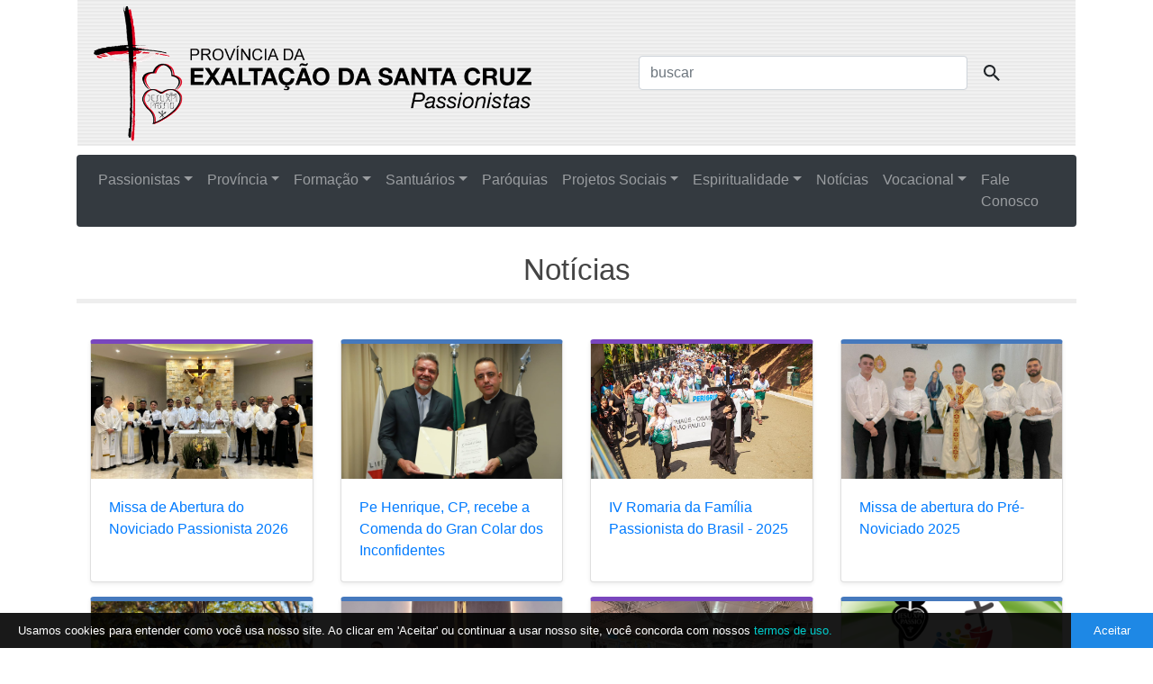

--- FILE ---
content_type: text/html
request_url: https://provinciaexaltacao.org.br/default.asp?pag=p000023
body_size: 21574
content:

<!doctype html>
<html lang="pt-br">

<head>
  <meta charset="utf-8">
  <meta name="viewport" content="width=device-width, initial-scale=1, shrink-to-fit=no">
  <meta name="description" content="Província da Exaltação da Santa Cruz - Congregação da Paixão de Nosso Senhor Jesus Cristo." />
  <meta name="keywords" content="passionista, congregação, paixão, religioso, padre, colégio, vocação, vocacional, Jesus, Cristo, igreja, católica, fé, espiritualidade, são paulo, cruz, santo, católico, religiosos passionistas " />
  <link rel="icon" href="img/favicon.png" />
  
  <link href='assets/bootstrap/css/bootstrap.css' rel='stylesheet'><link href='assets/magnific/magnific-popup.css' rel='stylesheet'>
  <link href='assets/css/estilo.css?t=050920' rel='stylesheet'>
  
  <style>
  .topo-logo { border: 1px solid red; width:10rem; float:left; }
  .topo-descricao { border: 1px solid red;  width:20rem; }
  
	.box-cookies.hide {
	  display: none !important;
	}
	
	.box-cookies {
	  position: fixed;
	  background: rgba(0, 0, 0, .9);
	  width: 100%;
	  z-index: 998;
	  bottom: 0;
	  display: flex;
	  align-items: center;
	  justify-content: space-between;
	}
	
	.box-cookies .msg-cookies,
	.box-cookies .btn-cookies {
	  text-align: center;
	  padding: 5px;
	  color: #fff;
	  font-size: 13px;
	}
	
	.box-cookies .btn-cookies {
	  background: #1e88e5;
	  cursor: pointer;
	  align-self: normal;
	  border: 0px;
	}
	
	.btn-cookies {
		padding: 0 25px !important;
		font-weight:500;
	}
	
	.msg-cookies-txt {
		color:#fff;
		font-size:13px;
		padding: 10px 20px;
	}
	
	.msg-cookies-txt > a, .msg-cookies-txt > a:visited {
		color:#0CC;
	}
	
	#incrdsn {
		width: 100%; height: 550px; padding: 30px; background-image: url("img/capa-icn.jpg"); background-size:cover;
	}

	#incrdsn2 {
		background-color: #fff; border: 1px solid #333; max-width: 250px; height: 480px; overflow:auto; padding: 10px; border-radius: 8px 0px 0px 8px; box-shadow: 5px 5px 3px #333;
	}

	#incrdsn2025 {
		width: 100%; height: 1200px; padding: 10px; background-color: #ddd; display: flex;
	}

	#incrdsn2025_2 {
		background-color: #fff; border: 1px solid #333; max-width: 250px; height: 1170px; overflow:auto; padding: 10px; border-radius: 8px 0px 0px 8px; box-shadow: 4px 4px 4px #919191;
	}	

	#incrdsn2025_3 {
		padding-left:25px;  width: 100%; height: 1150px; float: right; 
	}

	#ifrPdfExalt { height: 1170px; }

	.icndata { font-size: 12px; color: #b90707; line-height: 1.2 !important; font-weight: 700; padding: 5px; background-color: #eee;}
	.icnnomeart { font-size: 12px; color: #333; line-height: 1.2 !important; font-weight: 500; padding: 7px 0 4px 0;}
	.icnfuncao { font-size: 12px; color: #77a; line-height: 1.2 !important; margin-bottom: 10px;}

	@media screen and (max-width: 600px) {
		.box-cookies { flex-direction: column; }
		.btn-cookies { padding: 20px !important; }
		#incrdsn2025 { display: block; height: 980px; }
		#incrdsn2025_2 { max-width: 100%; height: 230px; }
		#incrdsn2025_3 { padding-left:0px;  height: 700px; float: none; margin-top: 30px; }
		#ifrPdfExalt { height: 695px; }
	}  
  </style>
</head>


<body>


    <div class="container" style="margin-bottom: 10px; border: 0px solid red; " >
    	<div class="row" style=" border: 0px solid green; margin:0px 1px; " >
        	<div class="col-12 col-md-6 " style="background-image: url(img/bg-topo-1.jpg);">
            	<a href="/default.asp"><img src="img/logo_4.gif" style="width: 100%; max-width:500px;"></a>
            </div>
            <div class="col-12 col-md-6 " style="background-image: url(img/bg-topo-1.jpg);">
            	<table border=0 width="80%" align="center" height="100%" class="tbBusca">
                	<form name="frmbusca" method="post" action="default.asp?pag=p000056"><tr>
                	<td><input class="form-control" type="text" name="strBusca" placeholder="buscar" style="width:100%;" ></td>
                    <td width="20"><button class="btn my-2 my-sm-0" type="submit"><svg xmlns="http://www.w3.org/2000/svg" viewBox="0 0 24 24" width="24" height="24"><path fill="currentColor" d="M15.9 14.3H15l-.3-.3c1-1.1 1.6-2.7 1.6-4.3 0-3.7-3-6.7-6.7-6.7S3 6 3 9.7s3 6.7 6.7 6.7c1.6 0 3.2-.6 4.3-1.6l.3.3v.8l5.1 5.1 1.5-1.5-5-5.2zm-6.2 0c-2.6 0-4.6-2.1-4.6-4.6s2.1-4.6 4.6-4.6 4.6 2.1 4.6 4.6-2 4.6-4.6 4.6z"></path></svg></button></td>
                </tr></form></table>
            </div>
        </div>
    </div>

    <!-- div class="container" style="margin-bottom: 10px;" >
        <div style="text-align: center; padding: 8px; background-image: url(img/bg-topo-1.jpg); ">
	        <a href="/default.asp"><img src="img/logo_4.gif" style="width: 100%; max-width:800px;"></a>
        </div>
    </div -->    

  
	  <div class="container">
    <nav class="navbar navbar-expand-xl navbar-dark bg-dark rounded">

      <button class="navbar-toggler" type="button" data-toggle="collapse" data-target="#navbarsGeral"
        aria-controls="navbarsGeral" aria-expanded="false" aria-label="Menu de Navegação">
        <span class="navbar-toggler-icon"></span> <small>Menu de Navegação</small>
      </button>

      <div class="collapse navbar-collapse justify-content-md-center" id="navbarsGeral">
      
        <ul class="navbar-nav">

            	<li class='nav-item dropdown'>
<a class='nav-link dropdown-toggle' href='#' id='dropdown10' data-toggle='dropdown' aria-haspopup='true' aria-expanded='false'>Passionistas</a>
<div class='dropdown-menu' aria-labelledby='dropdown10'>
<a class='dropdown-item' href='default.asp?pag=p000001' >Congregação</a>
<a class='dropdown-item' href='default.asp?pag=p000002' >Fundador</a>
<a class='dropdown-item' href='default.asp?pag=p000003' >Santidade</a>
<a class='dropdown-item' href='default.asp?pag=p000004' >Carisma</a>
<a class='dropdown-item' href='default.asp?pag=p000101' >Superior Geral</a>
<a class='dropdown-item' href='default.asp?pag=p000058' >Monjas Passionistas</a>
<a class='dropdown-item' href='default.asp?pag=p000006' >Capitulum Generale</a>
<a class='dropdown-item' href='http://provinciaexaltacao.org.br/default.asp?pag=noticia&id=19' >Jubileu - 300 anos de Fundação</a>
</div>
</li>
<li class='nav-item dropdown'>
<a class='nav-link dropdown-toggle' href='#' id='dropdown10' data-toggle='dropdown' aria-haspopup='true' aria-expanded='false'>Província</a>
<div class='dropdown-menu' aria-labelledby='dropdown10'>
<a class='dropdown-item' href='default.asp?pag=p000007' >História</a>
<a class='dropdown-item' href='default.asp?pag=p000008' >Missão</a>
<a class='dropdown-item' href='default.asp?pag=p000009' >Religiosos</a>
<a class='dropdown-item' href='default.asp?pag=p000019' >Comunidades</a>
<a class='dropdown-item' href='default.asp?pag=p000010' >Conselho Provincial</a>
<a class='dropdown-item' href='default.asp?pag=p000052' >Boletim Exalt</a>
<a class='dropdown-item' href='default.asp?pag=p000057' >Cartas Circulares</a>
<a class='dropdown-item' href='https://provinciaexaltacao.org.br/default.asp?pag=noticia&id=137' >III Capítulo Provincial</a>
</div>
</li>
<li class='nav-item dropdown'>
<a class='nav-link dropdown-toggle' href='#' id='dropdown10' data-toggle='dropdown' aria-haspopup='true' aria-expanded='false'>Formação</a>
<div class='dropdown-menu' aria-labelledby='dropdown10'>
<a class='dropdown-item' href='default.asp?pag=p000027' >Aspirantado</a>
<a class='dropdown-item' href='default.asp?pag=p000030' >Postulantado</a>
<a class='dropdown-item' href='default.asp?pag=p000029' >Noviciado</a>
<a class='dropdown-item' href='default.asp?pag=p000031' >Juniorato</a>
</div>
</li>
<li class='nav-item dropdown'>
<a class='nav-link dropdown-toggle' href='#' id='dropdown10' data-toggle='dropdown' aria-haspopup='true' aria-expanded='false'>Santuários</a>
<div class='dropdown-menu' aria-labelledby='dropdown10'>
<a class='dropdown-item' href='default.asp?pag=p000012' >São Paulo da Cruz</a>
<a class='dropdown-item' href='default.asp?pag=p000013' >Jesus Crucificado</a>
</div>
</li>
<li class='nav-item'><a class='nav-link' href='default.asp?pag=p000018' >Paróquias</a></li>
<li class='nav-item dropdown'>
<a class='nav-link dropdown-toggle' href='#' id='dropdown10' data-toggle='dropdown' aria-haspopup='true' aria-expanded='false'>Projetos Sociais</a>
<div class='dropdown-menu' aria-labelledby='dropdown10'>
<a class='dropdown-item' href='default.asp?pag=p000015' >Colégio São Paulo da Cruz</a>
<a class='dropdown-item' href='default.asp?pag=p000020' >Projeto DEVIDA</a>
</div>
</li>
<li class='nav-item dropdown'>
<a class='nav-link dropdown-toggle' href='#' id='dropdown10' data-toggle='dropdown' aria-haspopup='true' aria-expanded='false'>Espiritualidade</a>
<div class='dropdown-menu' aria-labelledby='dropdown10'>
<a class='dropdown-item' href='default.asp?pag=p000051' >Livros </a>
<a class='dropdown-item' href='default.asp?pag=p000033' >Cartões Postais</a>
<a class='dropdown-item' href='default.asp?pag=p000055' >Artigos</a>
<a class='dropdown-item' href='default.asp?pag=p000104' >In Cordibus Nostris</a>
<a class='dropdown-item' href='default.asp?pag=p000095' >Músicas & Podcasts</a>
<a class='dropdown-item' href='default.asp?pag=p000026' >Liturgia Diária</a>
<a class='dropdown-item' href='default.asp?pag=p000089' >Novena de São Paulo da Cruz</a>
</div>
</li>
<li class='nav-item'><a class='nav-link' href='default.asp?pag=p000023' >Notícias</a></li>
<li class='nav-item dropdown'>
<a class='nav-link dropdown-toggle' href='#' id='dropdown10' data-toggle='dropdown' aria-haspopup='true' aria-expanded='false'>Vocacional</a>
<div class='dropdown-menu' aria-labelledby='dropdown10'>
<a class='dropdown-item' href='default.asp?pag=p000053' >Nossa Missão</a>
<a class='dropdown-item' href='default.asp?pag=p000054' >Contato Vocacional</a>
</div>
</li>
<li class='nav-item'><a class='nav-link' href='default.asp?pag=p000036' >Fale Conosco</a></li>


        </ul>
      </div>
    </nav>
  </div>

  
        <div class="container" style="margin-top: 10px;">
            <main role="main">
            	<div class='titulo_pagina'>Not&#237;cias</div><p><div class='container' style='padding-top: 0px;'><div class='row' style='padding-top: 20px; margin-bottom:20px; '><div class='col-md-3 col-6'>  <div class='card mb-3 shadow-sm noticia-card' style='border-top:5px solid #7946BD'>    <div class='noticia-foto' style='background-image: url("/informaximo/imagens/{65CE94C1-18B5-4043-B76F-70FC6071823C}_2cad7e28-977d-4f8f-a925-43d6382b3ed9.jpg"); '></div>    <div class='card-body'>      <p class='card-text'><a href='default.asp?pag=noticia&id=230'>Missa de Abertura do Noviciado Passionista 2026</a></p>    </div>  </div></div><div class='col-md-3 col-6'>  <div class='card mb-3 shadow-sm noticia-card' style='border-top:5px solid #4679BD'>    <div class='noticia-foto' style='background-image: url("/informaximo/imagens/{16892997-C452-4FC5-963A-9DCB13A488CF}_WhatsApp Image 2025-12-13 at 13.06.49.jpeg"); '></div>    <div class='card-body'>      <p class='card-text'><a href='default.asp?pag=noticia&id=228'>Pe Henrique, CP, recebe a Comenda do Gran Colar dos Inconfidentes </a></p>    </div>  </div></div><div class='col-md-3 col-6'>  <div class='card mb-3 shadow-sm noticia-card' style='border-top:5px solid #7946BD'>    <div class='noticia-foto' style='background-image: url("/informaximo/imagens/{55B5D8CD-EE1D-4032-8DB8-065B3930A404}_Capa.jpg"); '></div>    <div class='card-body'>      <p class='card-text'><a href='default.asp?pag=noticia&id=227'>IV Romaria da Família Passionista do Brasil - 2025</a></p>    </div>  </div></div><div class='col-md-3 col-6'>  <div class='card mb-3 shadow-sm noticia-card' style='border-top:5px solid #4679BD'>    <div class='noticia-foto' style='background-image: url("/informaximo/imagens/{B59DE815-BC92-4422-86E9-E260217D3568}_WhatsApp Image 2025-12-14 at 17.05.43 (1).jpeg"); '></div>    <div class='card-body'>      <p class='card-text'><a href='default.asp?pag=noticia&id=229'>Missa de abertura do Pré-Noviciado 2025</a></p>    </div>  </div></div><div class='col-md-3 col-6'>  <div class='card mb-3 shadow-sm noticia-card' style='border-top:5px solid #4679BD'>    <div class='noticia-foto' style='background-image: url("/informaximo/imagens/{20232766-904F-4C64-8ADE-B408E4C2794D}_capa.jpg"); '></div>    <div class='card-body'>      <p class='card-text'><a href='default.asp?pag=noticia&id=225'>Peregrinação Jubilar em Iporá/GO</a></p>    </div>  </div></div><div class='col-md-3 col-6'>  <div class='card mb-3 shadow-sm noticia-card' style='border-top:5px solid #4679BD'>    <div class='noticia-foto' style='background-image: url("/informaximo/imagens/{F2D11462-AFB1-4B16-932A-C7962763C194}_Capa.jpg"); '></div>    <div class='card-body'>      <p class='card-text'><a href='default.asp?pag=noticia&id=226'>Celebração dos 40 anos de Ordenação Presbiteral do Padre Luigi Porcari, CP</a></p>    </div>  </div></div><div class='col-md-3 col-6'>  <div class='card mb-3 shadow-sm noticia-card' style='border-top:5px solid #7946BD'>    <div class='noticia-foto' style='background-image: url("/informaximo/imagens/{42B465AD-CF56-4ABB-BE0E-AD13A0404F28}_capa.jpg"); '></div>    <div class='card-body'>      <p class='card-text'><a href='default.asp?pag=noticia&id=223'>Santas Missões Populares Passionsitas 2025</a></p>    </div>  </div></div><div class='col-md-3 col-6'>  <div class='card mb-3 shadow-sm noticia-card' style='border-top:5px solid #4679BD'>    <div class='noticia-foto' style='background-image: url("/informaximo/imagens/{EB707BE6-F74E-4DE8-A303-29524429812E}_Prancheta 1logo assembleia.png"); '></div>    <div class='card-body'>      <p class='card-text'><a href='default.asp?pag=noticia&id=222'>Província EXALT realiza sua X Assembleia Ordinária em Vitória/ES</a></p>    </div>  </div></div><div class='col-md-3 col-6'>  <div class='card mb-3 shadow-sm noticia-card' style='border-top:5px solid #4679BD'>    <div class='noticia-foto' style='background-image: url("/informaximo/imagens/{C77F79FA-1D75-4B13-9CFA-8E92E23966BB}_Imagem do WhatsApp de 2025-05-15 Ã (s) 16.28.19_d0ec597c.jpg"); '></div>    <div class='card-body'>      <p class='card-text'><a href='default.asp?pag=noticia&id=221'>Encontro de Formação Permanente da Província EXALT</a></p>    </div>  </div></div><div class='col-md-3 col-6'>  <div class='card mb-3 shadow-sm noticia-card' style='border-top:5px solid #4679BD'>    <div class='noticia-foto' style='background-image: url("/informaximo/imagens/{D051056D-EDC3-40B3-B91D-B710DFDE9AED}_Capa.jpg"); '></div>    <div class='card-body'>      <p class='card-text'><a href='default.asp?pag=noticia&id=220'>Ordenação Presbiteral do Diácono André Luis Barbosa, CP</a></p>    </div>  </div></div><div class='col-md-3 col-6'>  <div class='card mb-3 shadow-sm noticia-card' style='border-top:5px solid #4679BD'>    <div class='noticia-foto' style='background-image: url("/informaximo/imagens/{85E98999-E120-4043-8815-5F04B40C15F1}_capa.jpg"); '></div>    <div class='card-body'>      <p class='card-text'><a href='default.asp?pag=noticia&id=219'> Votos Pérpetuos e Ord. Diaconal dos Religiosos Fausto, CP e Marco Tulio, CP</a></p>    </div>  </div></div><div class='col-md-3 col-6'>  <div class='card mb-3 shadow-sm noticia-card' style='border-top:5px solid #4679BD'>    <div class='noticia-foto' style='background-image: url("/informaximo/imagens/{87765F41-ECEC-4F6A-A46F-1126A3D5FA18}_Capa .jpg"); '></div>    <div class='card-body'>      <p class='card-text'><a href='default.asp?pag=noticia&id=218'>CONVITE: Ordenação Presbiteral do Diác. André Luis Barbosa, CP</a></p>    </div>  </div></div><div class='col-md-3 col-6'>  <div class='card mb-3 shadow-sm noticia-card' style='border-top:5px solid #4679BD'>    <div class='noticia-foto' style='background-image: url("/informaximo/imagens/{CEF4EDDB-A5B8-456C-9D7C-D800121B7B8D}_capa.jpg"); '></div>    <div class='card-body'>      <p class='card-text'><a href='default.asp?pag=noticia&id=216'>Ordenação Presbiteral do Diác. Marcos Vinicius Alves de Oliveira, CP</a></p>    </div>  </div></div><div class='col-md-3 col-6'>  <div class='card mb-3 shadow-sm noticia-card' style='border-top:5px solid #4679BD'>    <div class='noticia-foto' style='background-image: url("/informaximo/imagens/{42823839-BE07-4AF8-AE45-A6B0B80F0406}_capa.jpg"); '></div>    <div class='card-body'>      <p class='card-text'><a href='default.asp?pag=noticia&id=215'>Abertura do Aspirantado 2025, em Jequié/BA</a></p>    </div>  </div></div><div class='col-md-3 col-6'>  <div class='card mb-3 shadow-sm noticia-card' style='border-top:5px solid #4679BD'>    <div class='noticia-foto' style='background-image: url("/informaximo/imagens/{16EC6FBC-4E9E-475E-8CAB-EA363A0D67C6}_ordena.jpg"); '></div>    <div class='card-body'>      <p class='card-text'><a href='default.asp?pag=noticia&id=214'>CONVITE: Votos Pérpetuos e Ord. Diaconal dos Religiosos Fausto e Marco Túlio</a></p>    </div>  </div></div><div class='col-md-3 col-6'>  <div class='card mb-3 shadow-sm noticia-card' style='border-top:5px solid #7BD946'>    <div class='noticia-foto' style='background-image: url("/informaximo/imagens/{06C1B2AC-9ED4-4B9D-AA7F-2B1B478B4534}_Instagram post mensagem feliz ano novo elegante dourado.png"); '></div>    <div class='card-body'>      <p class='card-text'><a href='default.asp?pag=noticia&id=213'>Mensagem do Papa Francisco para a Quaresma 2025</a></p>    </div>  </div></div></div><div class='row d-flex justify-content-center' style='padding-top: 20px; margin-bottom:2px; '><div class='not-pagin-no'>1</div><a href='default.asp?pag=p000023&pagina_atual=2' class='not-pagin'>2</a><a href='default.asp?pag=p000023&pagina_atual=3' class='not-pagin'>3</a><a href='default.asp?pag=p000023&pagina_atual=4' class='not-pagin'>4</a><a href='default.asp?pag=p000023&pagina_atual=5' class='not-pagin'>5</a><a href='default.asp?pag=p000023&pagina_atual=6' class='not-pagin'>6</a><a href='default.asp?pag=p000023&pagina_atual=7' class='not-pagin'>7</a><a href='default.asp?pag=p000023&pagina_atual=8' class='not-pagin'>8</a><a href='default.asp?pag=p000023&pagina_atual=9' class='not-pagin'>9</a><a href='default.asp?pag=p000023&pagina_atual=10' class='not-pagin'>10</a><a href='default.asp?pag=p000023&pagina_atual=11' class='not-pagin'>11</a></div><div class='row' style='padding-top: 22px; margin:10px 0px 5px 0px; border-top: 1px solid #eee;'><img src='/img/legenda-noticias.gif' style='margin: 0px auto;'></div></div></p><div class='rodape_pagina'></div>
            </main>
        </div>    	
    
  <footer class="container " style="padding-top: 20px; background-color:#fff; ">
    <div class="row">
      <div class="col-md-2 text-center mb-5">
        	<img src="img/congregacao_passionista.gif" style="height:90px;" />
            <small>Congregação da Paixão de Jesus Cristo</small>
      </div>
      
      <div class="col-md-1">&nbsp;</div>

      <div class="col-md-5 mb-5">
        <h5>Província da Exaltação da Santa Cruz</h5>
        <hr>
        Rua Souza Magalhães, 637 <br>Barreiro - Belo Horizonte/MG<br>CEP 30640-570<br>+55 31 3504-0816 ou 3504-0817
      </div>

      <div class="col">&nbsp;</div>

      <div class="col-md-3">

        <div class="soc-media-item">
          <div class="soc-media-face">
            <div class="soc-media-desc"><a href="https://www.facebook.com/exaltpassio/" target="_blank">@exaltpassio</a></div>
          </div>
        </div>

        <div class="soc-media-item">
          <div class="soc-media-yout">
            <div class="soc-media-desc"><a href="https://www.youtube.com/channel/UCmWS5hsGhvHDGlE-xshoj9Q" target="_blank">Provincia.EXALT</a></div>
          </div>
        </div>

        <div class="soc-media-item">
          <div class="soc-media-insta">
            <div class="soc-media-desc"><a href="https://www.instagram.com/exaltpassio/?hl=pt-br" target="_blank">@exaltpassio</a></div>
          </div>
        </div> 
     
      </div>
      
      
    </div>
  </footer><script src='assets/jquery/jquery-3.5.1.slim.min.js'></script><script src='assets/bootstrap/js/bootstrap.bundle.js'></script><script src='assets/magnific/jquery.magnific-popup.min.js'></script>
    
    <div class="box-cookies hide">
        <div class="msg-cookies-txt">
            Usamos cookies para entender como você usa nosso site. Ao clicar em 'Aceitar' ou continuar a usar nosso site, você concorda com nossos <a href="default.asp?pag=p000086">termos de uso.</a>
       </div>
       <button id="btn-cookies" class="btn-cookies">Aceitar</button>
    </div>    

<head>
    <title>Not&#237;cias - Província da Exaltação da Santa Cruz - Passionistas</title>
</head>

<script>
	$(document).ready(function() {
		$('.album-fotos-container').magnificPopup({
		  delegate: 'a', // child items selector, by clicking on it popup will open
		  type: 'image',
		  gallery:{
				enabled:true
		  }		  
		});	
		
		// controle do aviso 
		var avisoLGPD = localStorage.getItem("avisoLGPD");
		
		if (!avisoLGPD) {
			document.querySelector(".box-cookies").classList.remove('hide');
			avisoLGPD = "vazio";
		}
		
        $("#btn-cookies").click( function() {
             //alert('button clicked');
			document.querySelector(".box-cookies").classList.add('hide');
			localStorage.setItem("avisoLGPD", "accept");			 
        });		
	});
</script>
    
</body>
</html>


--- FILE ---
content_type: text/css
request_url: https://provinciaexaltacao.org.br/assets/css/estilo.css?t=050920
body_size: 5716
content:

/* tags padrão */
blockquote {
	font-family:"Times New Roman", Times, serif;
	font-size:18px;
	color:#066;
	font-style:italic;	
	border-left: 5px solid #eee;
	padding: 12px 0px 0px 20px;
	
}

/* busca */
@media (min-width: 575.99px) and (max-width: 767.98px) {
	.tbBusca {
		margin-bottom:20px;	
	}
}

/* paginas do editor */
.titulo_pagina {
	text-align:center;
	font-size:33px;
	font-weight:400;
	color: #444;
	padding:8px 2px;
	border-bottom: 5px solid #eee;
	margin: 15px 0px 20px 0px;
}

.rodape_pagina {
	clear:both;
	padding: 2px;
	border-top: 5px solid #eee;
	margin: 20px 0px 5px 0px;	
}

.img-responsiva-right {
	float: right !important;
    padding: 0.25rem;
    background-color: #fff;
    border: 1px solid #dee2e6;
    border-radius: 0.25rem;
    max-width: 100%;
	margin:	0.25rem;
}

.img-responsiva-left {
	float: left !important;
    padding: 0.25rem;
    background-color: #fff;
    border: 1px solid #dee2e6;
    border-radius: 0.25rem;
    max-width: 100%;
	margin:	0.25rem;
}

.img-responsiva-centro {
	/* float: left !important; */
	width: 100%;
    padding: 0.25rem;
    background-color: #fff;
    border: 1px solid #dee2e6;
    border-radius: 0.25rem;
    max-width: 100%;
	margin:	0.25rem;
}
  
/* noticias ordinarias */
.notic-comum {
  border-bottom: 1px dotted #ccc;
  height: 68px;
  width: 100%;
  display: flex;
}

.notic-comum-lista {
  height: 54px;
  width: 100%;
  display: flex;
}

.noticia-card {
	min-height: 270px;
}

.noticia-foto {
	width:100%; 
	height:150px;
	background-size: cover; 
	background-position: center;
}

.noticia_link {
	color:#FFF;
	font-weight:500;	
}

.noticia_link:hover {
	color:#FC0;
}

.noticia-foto-interna {
	float: right !important;
    padding: 0.25rem;
    background-color: #fff;
    border: 1px solid #dee2e6;
    border-radius: 0.25rem;
    max-width: 450px;
	max-height: 350px;
	margin:	0.25rem;	
}

.not-pagin {
	margin: 0px 2px; width:30px; height:30px; border: 1px dotted #333; background-color: #eaeaea; text-align:center; text-decoration:none; font-weight:400; padding-top:1px;
}

.not-pagin:hover {
	border: 2px solid #000; background-color: #ddf; color:#009; text-decoration:none; font-weight:700;
}

.not-pagin-no {
	margin: 0px 2px; width:30px; height:30px; border: 1px solid #333; background-color: #eaeaea; text-align:center; text-decoration:none; font-weight:700; padding-top:1px;
}

/* boletins */
.boletim-card {
	min-height: 270px;
}

.boletim-foto {
	width:100%; 
	height:210px;
	background-size: cover; 
	background-position: center;
}

.boletim-link {
	padding: 5px; text-align:center;
}


/* botoes de acesso home */
.cartoes-link:link, cartoes-link:visited { color:#555 !important; }
.cartoes-link:hover { color:#F30; }

/* religiosos */
.relig-nome { font-weight: 500; color:#07a; border-bottom: 1px dotted #ccc; padding: 5px 0px 10px 0px; margin-bottom: 10px; }
.relig-item { color:#777; font-size:13px;  }
.relig-box { border: 1px solid #ccc; min-height: 245px; }
.relig-foto { float: right; margin-top:3px; border: 3px solid #ddd; width: 130px; display:inline-table !important; }

/* comunidades */
.comunidades-mapa { float:right; width: 500px; }

/* outros */
#quadro-santos { width: 400px; }
.video-embutido { width: 50% !important; }

/* media querys */
@media (max-width: 767.98px) {
	.noticia-foto-interna {
		float:none;
		width: 100%;
		max-width: 100% !important;
		max-height:inherit;
	}
	
	.comunidades-mapa { float:none; width: 100%; }
	
	.video-embutido { width: 100% !important;}
}

@media (min-width: 767.99px) and (max-width: 1199.98px) {
	.comunidades-mapa { float:right; width: 400px;}
}

/* Carousel base class */
.carousel {
  margin-bottom: 1rem;
}

.carousel-caption {
  bottom: 3rem;
  z-index: 10;
}

.carousel-item {
  	height: 25rem;
    -webkit-backface-visibility: unset !important;
    backface-visibility: unset !important;  
}

@media (min-width: 991.99px) and (max-width: 1199.98px) {
	.carousel-item { height: 21rem !important; }
}

@media (min-width: 767.99px) and (max-width: 991.98px) {
	.carousel-item { height: 15rem !important; }
}

@media (min-width: 575.99px) and (max-width: 767.98px) {
	.carousel-item { height: 11rem !important; }
}

@media (min-width: 449.99px) and (max-width: 575.98px) {
	.carousel-item { height: 10.5rem !important; }
}

@media (max-width: 449.98px) {
	.carousel-item { height: 9.5rem !important; }
}


 
/* rodape icons */

.soc-media-item {
  width: 100%;
  height: 40px;
  margin: 7px 0px !important;
}

.soc-media-desc {
  padding-left: 48px;
  padding-top: 6px;
}

.soc-media-face {
  background: url('../../img/social_media.png') -1px 0px;
  width: 40px;
  height: 40px;
}

.soc-media-yout {
  background: url('../../img/social_media.png') 93px 0px;
  width: 40px;
  height: 40px;
}

.soc-media-insta {
  background: url('../../img/social_media.png') 40px 0px;
  width: 40px;
  height: 40px;
}


/* calendario permanente */
.box-acc-rapid-1 {float: left; min-height: 180px; }
.fixed-calendar-box { border-bottom: 1px dotted #900; width: 100%; margin-bottom: 10px; }
.fixed-calendar-date { height: 45px; font-family:'Times New Roman', Times, serif; font-size:40px; font-weight:700; color:#000; font-style:italic; }
.fixed-calendar-month { font-weight:700; color:#C30; font-family:'Times New Roman', Times, serif; font-size: 20px; }
.fixed-calendar-left { width:15%; height:80px; float:left; text-align:center; }
.fixed-calendar-right { width:84%; margin-left:16%;  min-height:80px; }
@media (max-width: 469.99px) {
	.box-acc-rapid-1 { min-height: 140px; }
	.img-acc-rapido { width: 80px; !important }
	.txt-acc-rapido { font-size: 15px; }
}


